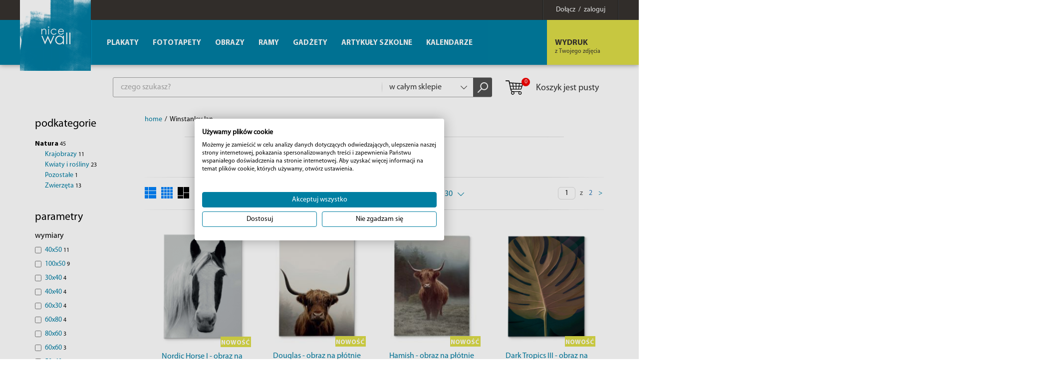

--- FILE ---
content_type: text/html; charset=utf-8
request_url: https://eplakaty.pl/autor/winstanley-ian?&kategorie=398
body_size: 13318
content:
<!DOCTYPE html><html lang="pl-PL"><head> <meta http-equiv="Content-type" content="text/html; charset=utf-8"> <meta name="viewport" content="width=device-width, initial-scale=1.0"> <title>Obrazy Iana Winstanley | eplakaty.pl</title> <meta name="description" content="Kupuj obrazy Iana Winstanley w oficjalnym sklepie online | Duży wybór | Niskie Ceny | Szybka wysyłka w 24h."> <link href="/favicon.ico" type="image/x-icon" rel="icon"> <link rel="canonical" href="/autor/winstanley-ian"/> <script>(function(w,d,s,l,i){w[l]=w[l]||[];w[l].push({'gtm.start':new Date().getTime(),event:'gtm.js'});var f=d.getElementsByTagName(s)[0],j=d.createElement(s),dl=l!='dataLayer'?'&l='+l:'';j.async=true;j.src='https://www.googletagmanager.com/gtm.js?id='+i+dl;f.parentNode.insertBefore(j,f);})(window,document,'script','dataLayer','GTM-5WXL8VB');</script><script> (function(i,s,o,g,r,a,m){i['GoogleAnalyticsObject']=r;i[r]=i[r]||function(){ (i[r].q=i[r].q||[]).push(arguments)},i[r].l=1*new Date();a=s.createElement(o), m=s.getElementsByTagName(o)[0];a.async=1;a.src=g;m.parentNode.insertBefore(a,m) })(window,document,'script','//www.google-analytics.com/analytics.js','ga'); ga('create', 'UA-4799035-3', 'auto'); ga('send', 'pageview'); </script><script>!function(f,b,e,v,n,t,s){if(f.fbq)return;n=f.fbq=function(){n.callMethod?
n.callMethod.apply(n,arguments):n.queue.push(arguments)};if(!f._fbq)f._fbq=n;
n.push=n;n.loaded=!0;n.version='2.0';n.queue=[];t=b.createElement(e);t.async=!0;
t.src=v;s=b.getElementsByTagName(e)[0];s.parentNode.insertBefore(t,s)}(window,
document,'script','https://connect.facebook.net/en_US/fbevents.js');
fbq('init', '186504769131012');
fbq('track', 'PageView');</script><link rel="stylesheet" href="/css/style.css?v=1" type="text/css"></head><body><noscript><img height="1" width="1" alt="FB Pixel" style="display:none" src="https://www.facebook.com/tr?id=186504769131012&ev=PageView&noscript=1"/></noscript><noscript><iframe src="https://www.googletagmanager.com/ns.html?id=GTM-5WXL8VB" height="0" width="0" style="display:none;visibility:hidden"></iframe></noscript><div id="MenuRsp"> <nav></nav></div><div id="Container"> <div id="HeaderFix"> <div id="UserBox"> <div class="wrapper"> <a href="/informacje/logowanie" class="link-box"><span>Dołącz &nbsp;/&nbsp; zaloguj</span></a> </div></div> <header> <div class="wrapper"> <div id="ButtonRsp"></div> <a href="/" class="logo"><img width="142" height="142" src="/img/logo.png" alt="Plakaty, fototapety, kubki i obrazy" title="Plakaty, fototapety, kubki i obrazy" /></a> <div class="btn-1-box bx-btn-1-box"> <span class="mask"></span> <a href="/informacje/wydruk-z-twojego-zdjecia" class="btn-1"><strong>WYDRUK</strong> <span>z Twojego zdjęcia</span></a> </div> <div class="clearer"></div> </div> </header> </div> <div id="MainWrapper"> <div id="TopBox"> <div class="top-box-content"> <div class="search-box"> <form action="/" method="post" id="searching" onsubmit="return szukajProduktow(this)"> <input type="text" name="fraza" id="fraza" placeholder="czego szukasz?" class="ui-autocomplete-input" autocomplete="off" /> <div class="select"> <select data-placeholder="Dział" id="skategoria" name="skategoria" class="chosen-select" tabindex="-1"> <option value="">w całym sklepie</option> <option value="1">Plakaty</option><option value="72">Fototapety</option><option value="76">Obrazy</option><option value="84">Ramy</option><option value="431">Gadżety</option><option value="627">Artykuły szkolne</option><option value="20">Kalendarze</option> </select> </div> <button type="submit"><span></span></button> </form> </div> <div class="basket-box"> <a href="/koszyk" class="btn-basket"> <span class="b-icon"><span>0</span></span>Koszyk jest pusty </a></div> </div> </div> <div class="main-wrapper"> <div id="Sidebar"> <div class="title-1"> <h2></h2> </div> <h3>podkategorie</h3><nav class="menu-2"><ul><li class="current"><a href="/autor/winstanley-ian?&amp;kategorie=398">Natura <span>45</span></a><ul><li><a href="/autor/winstanley-ian?&amp;kategorie=422">Krajobrazy <span>11</span></a></li><li><a href="/autor/winstanley-ian?&amp;kategorie=423">Kwiaty i rośliny <span>23</span></a></li><li><a href="/autor/winstanley-ian?&amp;kategorie=425">Pozostałe <span>1</span></a></li><li><a href="/autor/winstanley-ian?&amp;kategorie=424">Zwierzęta <span>13</span></a></li></ul></li></ul></nav><div class="filtry"><div class="kategorie" style="display: none"><input type="checkbox" name="kategorie[]" id="kategoria_398" value="398" class="atr" checked="checked"></div><div class="atr-naglowek">parametry</div><div class="atr-naglowek-2">wymiary</div><nav class="menu-2"><ul class="wymiary"><li><div class="checkbox-box"><input type="checkbox" name="wymiary[]" id="wymiary_40x50" value="40x50" class="atr" /></div><label for="wymiary_40x50">40x50 <span>11</span></label></li><li><div class="checkbox-box"><input type="checkbox" name="wymiary[]" id="wymiary_100x50" value="100x50" class="atr" /></div><label for="wymiary_100x50">100x50 <span>9</span></label></li><li><div class="checkbox-box"><input type="checkbox" name="wymiary[]" id="wymiary_30x40" value="30x40" class="atr" /></div><label for="wymiary_30x40">30x40 <span>4</span></label></li><li><div class="checkbox-box"><input type="checkbox" name="wymiary[]" id="wymiary_40x40" value="40x40" class="atr" /></div><label for="wymiary_40x40">40x40 <span>4</span></label></li><li><div class="checkbox-box"><input type="checkbox" name="wymiary[]" id="wymiary_60x30" value="60x30" class="atr" /></div><label for="wymiary_60x30">60x30 <span>4</span></label></li><li><div class="checkbox-box"><input type="checkbox" name="wymiary[]" id="wymiary_60x80" value="60x80" class="atr" /></div><label for="wymiary_60x80">60x80 <span>4</span></label></li><li><div class="checkbox-box"><input type="checkbox" name="wymiary[]" id="wymiary_80x60" value="80x60" class="atr" /></div><label for="wymiary_80x60">80x60 <span>3</span></label></li><li><div class="checkbox-box"><input type="checkbox" name="wymiary[]" id="wymiary_60x60" value="60x60" class="atr" /></div><label for="wymiary_60x60">60x60 <span>3</span></label></li><li><div class="checkbox-box"><input type="checkbox" name="wymiary[]" id="wymiary_50x40" value="50x40" class="atr" /></div><label for="wymiary_50x40">50x40 <span>2</span></label></li><li><div class="checkbox-box"><input type="checkbox" name="wymiary[]" id="wymiary_40x30" value="40x30" class="atr" /></div><label for="wymiary_40x30">40x30 <span>1</span></label></li></ul></nav><div class="atr-naglowek-2">producent</div><nav class="menu-2"><ul class="marki"><li><div class="checkbox-box"><input type="checkbox" name="marki[]" id="marka_20" value="20" class="atr" /></div><label for="marka_20">Art Group <span>45</span></label></li></ul></nav><div class="atr-naglowek-2">status</div><nav class="menu-2"><ul class="statusy"><li><div class="checkbox-box"><input type="checkbox" name="statusy[]" id="status_1" value="1" class="atr" /></div><label for="status_1">24 godziny <span>45</span></label></li></ul></nav><div class="atr-naglowek-2">oferty</div><nav class="menu-2"><ul class="oferty"><li><div class="checkbox-box"><input type="checkbox" name="oferty[]" id="oferta_nowosc" value="nowosc" class="atr" /></div><label for="oferta_nowosc">Nowość <span>5</span></label></li></ul></nav><div class="atr-naglowek-2">cena</div> <div class="input-box-1"> <input type="text" placeholder="od" name="cena_od" id="cena_od" class="cena_od atr" value="" /> <span>-</span> <input type="text" placeholder="do" name="cena_do" id="cena_do" class="cena_do atr" value="" /> </div></div> </div> <div id="Main"> <div class="breadcrumb-box"> <ul itemscope itemtype="http://schema.org/BreadcrumbList"> <li><li><a href="/">home</a></li><li>/</li><li>Winstanley Ian</li> </ul> </div> <div class="content-box-3"> <div class="title"> </div> <div class="title bx-title-1"> <h1>Obrazy Iana Winstanley</h1> </div> </div> <div class="bx-filtration"> <div class="bx-filtration-bg"> <div class="bx-icons"> <a href="javascript:void(0)" class="view-1" onclick="ustawListeProduktow(1)"></a> <a href="javascript:void(0)" class="view-2" onclick="ustawListeProduktow(2)"></a> <a href="javascript:void(0)" class="view-3 current" onclick="ustawListeProduktow(3)"></a> </div> <div class="search-details search-details-1-1 search-details-1-1 current-1"> <div class="search-details-btn">data dodania: <span>najnowszy</span></div> <div class="search-details-list" style="display: none;"> <ul class="format-list type_checkbox poleAtrybut" id="f_28"><li><div class="s-left">cena:</div><div class="s-right"><a href="/autor/winstanley-ian/c/30/?&kategorie=398">od najniższej</a><a href="/autor/winstanley-ian/cd/30/?&kategorie=398">od najwyższej</a></div></li><li><div class="s-left">nazwa:</div><div class="s-right"><a href="/autor/winstanley-ian/n/30/?&kategorie=398">od A-Z</a><a href="/autor/winstanley-ian/nd/30/?&kategorie=398">od Z-A</a></div></li><li><div class="s-left">data dodania:</div><div class="s-right"><a href="/autor/winstanley-ian/d/30/?&kategorie=398">najnowszy</a><a href="/autor/winstanley-ian/dd/30/?&kategorie=398">najstarszy</a></div></li><li><div class="s-left">wymiary:</div><div class="s-right"><a href="/autor/winstanley-ian/w/30/?&kategorie=398">od najmniejszych</a><a href="/autor/winstanley-ian/wd/30/?&kategorie=398">od najwyższych</a></div></li> </ul> </div> </div> <div class="bx-select-box"> <label>pokaż:</label> <div class="bx-select"> <select data-placeholder="popularność" class="chosen-select" tabindex="1" onchange="window.location=this.value"><option value="/autor/winstanley-ian/d/30/?&kategorie=398" selected="selected">30</option><option value="/autor/winstanley-ian/d/50/?&kategorie=398">50</option><option value="/autor/winstanley-ian/d/100/?&kategorie=398">100</option> </select> </div> </div> <div class="pagination"> <input type="text" class="inputIdzDoStrony" value="1" onchange="idzDoStrony(this.value);"><script>function idzDoStrony(strona)	{	var numerStrony = parseInt( strona );	if( numerStrony > 0 && numerStrony <= 2)	document.location = "/autor/winstanley-ian/d/30/" + numerStrony + "?&kategorie=398";	}</script> <span>z</span> <span><a href="/autor/winstanley-ian/d/30/2?&kategorie=398">2</a></span> <a href="/autor/winstanley-ian/d/30/2?&kategorie=398" class="next">></a></div></div></div><ul class="product-list product-list-1"><li itemscope itemtype="http://schema.org/Product"> <div class="box-hover"> <figure><a href="/produkt/nordic-horse-i-obraz-na-plotnie-wdc100836" title="Nordic Horse I - obraz na płótnie"><img src="/img/towary/4/2025_10/wdc100836-1-jpg.png" data-original="/img/towary/4/2025_10/wdc100836-1-jpg.png" alt="Nordic Horse I - obraz na płótnie" title="Nordic Horse I - obraz na płótnie" itemprop="image" class="lazy"><span class="new ic-new"><span>nowość</span></span></a></figure> <h3><a href="/produkt/nordic-horse-i-obraz-na-plotnie-wdc100836" itemprop="name">Nordic Horse I - obraz na płótnie</a></h3> <div class="size">60x80 cm</div> <div itemprop="offers" itemscope itemtype="http://schema.org/Offer"> <a href="javascript:void(0)" onclick="towarDoKoszyka('pl', '47881', 1);fbq('track', 'AddToCart', { content_ids: ['47881'], content_type: 'product', product_catalog_id: '1235193933277415'})" class="btn-4"><span></span> <span>206,90&nbsp;zł</span> </a><span itemprop="price" content="206.90"></span><span itemprop="priceCurrency" content="PLN"></span> </div> </div> </li><li itemscope itemtype="http://schema.org/Product"> <div class="box-hover"> <figure><a href="/produkt/douglas-obraz-na-plotnie-wdc100835" title="Douglas - obraz na płótnie"><img src="/img/towary/4/2025_10/wdc100835-1-jpg.jpg" data-original="/img/towary/4/2025_10/wdc100835-1-jpg.jpg" alt="Douglas - obraz na płótnie" title="Douglas - obraz na płótnie" itemprop="image" class="lazy"><span class="new ic-new"><span>nowość</span></span></a></figure> <h3><a href="/produkt/douglas-obraz-na-plotnie-wdc100835" itemprop="name">Douglas - obraz na płótnie</a></h3> <div class="size">60x80 cm</div> <div itemprop="offers" itemscope itemtype="http://schema.org/Offer"> <a href="javascript:void(0)" onclick="towarDoKoszyka('pl', '47880', 1);fbq('track', 'AddToCart', { content_ids: ['47880'], content_type: 'product', product_catalog_id: '1235193933277415'})" class="btn-4"><span></span> <span>206,90&nbsp;zł</span> </a><span itemprop="price" content="206.90"></span><span itemprop="priceCurrency" content="PLN"></span> </div> </div> </li><li itemscope itemtype="http://schema.org/Product"> <div class="box-hover"> <figure><a href="/produkt/hamish-obraz-na-plotnie-wdc100834" title="Hamish - obraz na płótnie"><img src="/img/towary/4/2025_10/wdc100834-1-jpg.jpg" data-original="/img/towary/4/2025_10/wdc100834-1-jpg.jpg" alt="Hamish - obraz na płótnie" title="Hamish - obraz na płótnie" itemprop="image" class="lazy"><span class="new ic-new"><span>nowość</span></span></a></figure> <h3><a href="/produkt/hamish-obraz-na-plotnie-wdc100834" itemprop="name">Hamish - obraz na płótnie</a></h3> <div class="size">60x80 cm</div> <div itemprop="offers" itemscope itemtype="http://schema.org/Offer"> <a href="javascript:void(0)" onclick="towarDoKoszyka('pl', '47879', 1);fbq('track', 'AddToCart', { content_ids: ['47879'], content_type: 'product', product_catalog_id: '1235193933277415'})" class="btn-4"><span></span> <span>206,90&nbsp;zł</span> </a><span itemprop="price" content="206.90"></span><span itemprop="priceCurrency" content="PLN"></span> </div> </div> </li><li itemscope itemtype="http://schema.org/Product"> <div class="box-hover"> <figure><a href="/produkt/dark-tropics-iii-obraz-na-plotnie-wdc12264" title="Dark Tropics III - obraz na płótnie"><img src="/img/towary/4/2025_10/wdc12264-1-jpg.png" data-original="/img/towary/4/2025_10/wdc12264-1-jpg.png" alt="Dark Tropics III - obraz na płótnie" title="Dark Tropics III - obraz na płótnie" itemprop="image" class="lazy"><span class="new ic-new"><span>nowość</span></span></a></figure> <h3><a href="/produkt/dark-tropics-iii-obraz-na-plotnie-wdc12264" itemprop="name">Dark Tropics III - obraz na płótnie</a></h3> <div class="size">30x40 cm</div> <div itemprop="offers" itemscope itemtype="http://schema.org/Offer"> <a href="javascript:void(0)" onclick="towarDoKoszyka('pl', '47841', 1);fbq('track', 'AddToCart', { content_ids: ['47841'], content_type: 'product', product_catalog_id: '1235193933277415'})" class="btn-4"><span></span> <span>71,80&nbsp;zł</span> </a><span itemprop="price" content="71.80"></span><span itemprop="priceCurrency" content="PLN"></span> </div> </div> </li><li itemscope itemtype="http://schema.org/Product"> <div class="box-hover"> <figure><a href="/produkt/dark-tropics-ii-obraz-na-plotnie-wdc12263" title="Dark Tropics II - obraz na płótnie"><img src="/img/towary/4/2025_10/wdc12263-1-jpg.png" data-original="/img/towary/4/2025_10/wdc12263-1-jpg.png" alt="Dark Tropics II - obraz na płótnie" title="Dark Tropics II - obraz na płótnie" itemprop="image" class="lazy"><span class="new ic-new"><span>nowość</span></span></a></figure> <h3><a href="/produkt/dark-tropics-ii-obraz-na-plotnie-wdc12263" itemprop="name">Dark Tropics II - obraz na płótnie</a></h3> <div class="size">30x40 cm</div> <div itemprop="offers" itemscope itemtype="http://schema.org/Offer"> <a href="javascript:void(0)" onclick="towarDoKoszyka('pl', '47840', 1);fbq('track', 'AddToCart', { content_ids: ['47840'], content_type: 'product', product_catalog_id: '1235193933277415'})" class="btn-4"><span></span> <span>71,80&nbsp;zł</span> </a><span itemprop="price" content="71.80"></span><span itemprop="priceCurrency" content="PLN"></span> </div> </div> </li><li itemscope itemtype="http://schema.org/Product"> <div class="box-hover"> <figure><a href="/produkt/nordic-horse-ii-obraz-na-plotnie-wdc100837" title="Nordic Horse II - obraz na płótnie"><img src="/img/towary/4/2025_07/wdc100837-1-jpg.jpg" data-original="/img/towary/4/2025_07/wdc100837-1-jpg.jpg" alt="Nordic Horse II - obraz na płótnie" title="Nordic Horse II - obraz na płótnie" itemprop="image" class="lazy"></a></figure> <h3><a href="/produkt/nordic-horse-ii-obraz-na-plotnie-wdc100837" itemprop="name">Nordic Horse II - obraz na płótnie</a></h3> <div class="size">60x80 cm</div> <div itemprop="offers" itemscope itemtype="http://schema.org/Offer"> <a href="javascript:void(0)" onclick="towarDoKoszyka('pl', '47257', 1);fbq('track', 'AddToCart', { content_ids: ['47257'], content_type: 'product', product_catalog_id: '1235193933277415'})" class="btn-4"><span></span> <span>206,90&nbsp;zł</span> </a><span itemprop="price" content="206.90"></span><span itemprop="priceCurrency" content="PLN"></span> </div> </div> </li><li itemscope itemtype="http://schema.org/Product"> <div class="box-hover"> <figure><a href="/produkt/nordic-horse-ii-obraz-na-plotnie" title="Nordic Horse II - obraz na płótnie"><img src="/img/towary/4/2025_07/wdc13088-1-jpg.jpg" data-original="/img/towary/4/2025_07/wdc13088-1-jpg.jpg" alt="Nordic Horse II - obraz na płótnie" title="Nordic Horse II - obraz na płótnie" itemprop="image" class="lazy"></a></figure> <h3><a href="/produkt/nordic-horse-ii-obraz-na-plotnie" itemprop="name">Nordic Horse II - obraz na płótnie</a></h3> <div class="size">40x50 cm</div> <div itemprop="offers" itemscope itemtype="http://schema.org/Offer"> <a href="javascript:void(0)" onclick="towarDoKoszyka('pl', '47151', 1);fbq('track', 'AddToCart', { content_ids: ['47151'], content_type: 'product', product_catalog_id: '1235193933277415'})" class="btn-4"><span></span> <span>93,90&nbsp;zł</span> </a><span itemprop="price" content="93.90"></span><span itemprop="priceCurrency" content="PLN"></span> </div> </div> </li><li itemscope itemtype="http://schema.org/Product"> <div class="box-hover"> <figure><a href="/produkt/nordic-horse-i-obraz-na-plotnie" title="Nordic Horse I - obraz na płótnie"><img src="/img/towary/4/2025_07/wdc13087-1-jpg.jpg" data-original="/img/towary/4/2025_07/wdc13087-1-jpg.jpg" alt="Nordic Horse I - obraz na płótnie" title="Nordic Horse I - obraz na płótnie" itemprop="image" class="lazy"></a></figure> <h3><a href="/produkt/nordic-horse-i-obraz-na-plotnie" itemprop="name">Nordic Horse I - obraz na płótnie</a></h3> <div class="size">40x50 cm</div> <div itemprop="offers" itemscope itemtype="http://schema.org/Offer"> <a href="javascript:void(0)" onclick="towarDoKoszyka('pl', '47150', 1);fbq('track', 'AddToCart', { content_ids: ['47150'], content_type: 'product', product_catalog_id: '1235193933277415'})" class="btn-4"><span></span> <span>93,90&nbsp;zł</span> </a><span itemprop="price" content="93.90"></span><span itemprop="priceCurrency" content="PLN"></span> </div> </div> </li><li itemscope itemtype="http://schema.org/Product"> <div class="box-hover"> <figure><a href="/produkt/douglas-obraz-na-plotnie" title="Douglas - obraz na płótnie"><img src="/img/towary/4/2025_07/wdc13086-1-jpg.jpg" data-original="/img/towary/4/2025_07/wdc13086-1-jpg.jpg" alt="Douglas - obraz na płótnie" title="Douglas - obraz na płótnie" itemprop="image" class="lazy"></a></figure> <h3><a href="/produkt/douglas-obraz-na-plotnie" itemprop="name">Douglas - obraz na płótnie</a></h3> <div class="size">40x50 cm</div> <div itemprop="offers" itemscope itemtype="http://schema.org/Offer"> <a href="javascript:void(0)" onclick="towarDoKoszyka('pl', '47149', 1);fbq('track', 'AddToCart', { content_ids: ['47149'], content_type: 'product', product_catalog_id: '1235193933277415'})" class="btn-4"><span></span> <span>93,90&nbsp;zł</span> </a><span itemprop="price" content="93.90"></span><span itemprop="priceCurrency" content="PLN"></span> </div> </div> </li><li itemscope itemtype="http://schema.org/Product"> <div class="box-hover"> <figure><a href="/produkt/hamish-obraz-na-plotnie" title="Hamish - obraz na płótnie"><img src="/img/towary/4/2025_07/wdc13085-1-jpg.jpg" data-original="/img/towary/4/2025_07/wdc13085-1-jpg.jpg" alt="Hamish - obraz na płótnie" title="Hamish - obraz na płótnie" itemprop="image" class="lazy"><span class="new"><span>popularny</span></span></a></figure> <h3><a href="/produkt/hamish-obraz-na-plotnie" itemprop="name">Hamish - obraz na płótnie</a></h3> <div class="size">40x50 cm</div> <div itemprop="offers" itemscope itemtype="http://schema.org/Offer"> <a href="javascript:void(0)" onclick="towarDoKoszyka('pl', '47148', 1);fbq('track', 'AddToCart', { content_ids: ['47148'], content_type: 'product', product_catalog_id: '1235193933277415'})" class="btn-4"><span></span> <span>93,90&nbsp;zł</span> </a><span itemprop="price" content="93.90"></span><span itemprop="priceCurrency" content="PLN"></span> </div> </div> </li><li itemscope itemtype="http://schema.org/Product"> <div class="box-hover"> <figure><a href="/produkt/dark-tropics-iv-obraz-na-plotnie-wdc13015" title="Dark Tropics IV - obraz na płótnie"><img src="/img/towary/4/2025_07/wdc13015-1-jpg.jpg" data-original="/img/towary/4/2025_07/wdc13015-1-jpg.jpg" alt="Dark Tropics IV - obraz na płótnie" title="Dark Tropics IV - obraz na płótnie" itemprop="image" class="lazy"><span class="new"><span>popularny</span></span></a></figure> <h3><a href="/produkt/dark-tropics-iv-obraz-na-plotnie-wdc13015" itemprop="name">Dark Tropics IV - obraz na płótnie</a></h3> <div class="size">40x50 cm</div> <div itemprop="offers" itemscope itemtype="http://schema.org/Offer"> <a href="javascript:void(0)" onclick="towarDoKoszyka('pl', '47120', 1);fbq('track', 'AddToCart', { content_ids: ['47120'], content_type: 'product', product_catalog_id: '1235193933277415'})" class="btn-4"><span></span> <span>93,90&nbsp;zł</span> </a><span itemprop="price" content="93.90"></span><span itemprop="priceCurrency" content="PLN"></span> </div> </div> </li><li itemscope itemtype="http://schema.org/Product"> <div class="box-hover"> <figure><a href="/produkt/dark-tropics-iii-obraz-na-plotnie" title="Dark Tropics III - obraz na płótnie"><img src="/img/towary/4/2025_07/wdc13014-1-jpg.jpg" data-original="/img/towary/4/2025_07/wdc13014-1-jpg.jpg" alt="Dark Tropics III - obraz na płótnie" title="Dark Tropics III - obraz na płótnie" itemprop="image" class="lazy"></a></figure> <h3><a href="/produkt/dark-tropics-iii-obraz-na-plotnie" itemprop="name">Dark Tropics III - obraz na płótnie</a></h3> <div class="size">40x50 cm</div> <div itemprop="offers" itemscope itemtype="http://schema.org/Offer"> <a href="javascript:void(0)" onclick="towarDoKoszyka('pl', '47119', 1);fbq('track', 'AddToCart', { content_ids: ['47119'], content_type: 'product', product_catalog_id: '1235193933277415'})" class="btn-4"><span></span> <span>93,90&nbsp;zł</span> </a><span itemprop="price" content="93.90"></span><span itemprop="priceCurrency" content="PLN"></span> </div> </div> </li><li itemscope itemtype="http://schema.org/Product"> <div class="box-hover"> <figure><a href="/produkt/dark-tropics-ii-obraz-na-plotnie" title="Dark Tropics II - obraz na płótnie"><img src="/img/towary/4/2025_07/wdc13013-1-jpg.jpg" data-original="/img/towary/4/2025_07/wdc13013-1-jpg.jpg" alt="Dark Tropics II - obraz na płótnie" title="Dark Tropics II - obraz na płótnie" itemprop="image" class="lazy"></a></figure> <h3><a href="/produkt/dark-tropics-ii-obraz-na-plotnie" itemprop="name">Dark Tropics II - obraz na płótnie</a></h3> <div class="size">40x50 cm</div> <div itemprop="offers" itemscope itemtype="http://schema.org/Offer"> <a href="javascript:void(0)" onclick="towarDoKoszyka('pl', '47118', 1);fbq('track', 'AddToCart', { content_ids: ['47118'], content_type: 'product', product_catalog_id: '1235193933277415'})" class="btn-4"><span></span> <span>93,90&nbsp;zł</span> </a><span itemprop="price" content="93.90"></span><span itemprop="priceCurrency" content="PLN"></span> </div> </div> </li><li itemscope itemtype="http://schema.org/Product"> <div class="box-hover"> <figure><a href="/produkt/dark-tropics-i-obraz-na-plotnie-wdc13012" title="Dark Tropics I - obraz na płótnie"><img src="/img/towary/4/2025_07/wdc13012-1-jpg.jpg" data-original="/img/towary/4/2025_07/wdc13012-1-jpg.jpg" alt="Dark Tropics I - obraz na płótnie" title="Dark Tropics I - obraz na płótnie" itemprop="image" class="lazy"><span class="new"><span>popularny</span></span></a></figure> <h3><a href="/produkt/dark-tropics-i-obraz-na-plotnie-wdc13012" itemprop="name">Dark Tropics I - obraz na płótnie</a></h3> <div class="size">40x50 cm</div> <div itemprop="offers" itemscope itemtype="http://schema.org/Offer"> <a href="javascript:void(0)" onclick="towarDoKoszyka('pl', '47117', 1);fbq('track', 'AddToCart', { content_ids: ['47117'], content_type: 'product', product_catalog_id: '1235193933277415'})" class="btn-4"><span></span> <span>93,90&nbsp;zł</span> </a><span itemprop="price" content="93.90"></span><span itemprop="priceCurrency" content="PLN"></span> </div> </div> </li><li itemscope itemtype="http://schema.org/Product"> <div class="box-hover"> <figure><a href="/produkt/dark-tropics-iv-obraz-na-plotnie" title="Dark Tropics IV - obraz na płótnie"><img src="/img/towary/4/2025_02/wdc12265-1-jpg.jpg" data-original="/img/towary/4/2025_02/wdc12265-1-jpg.jpg" alt="Dark Tropics IV - obraz na płótnie" title="Dark Tropics IV - obraz na płótnie" itemprop="image" class="lazy"></a></figure> <h3><a href="/produkt/dark-tropics-iv-obraz-na-plotnie" itemprop="name">Dark Tropics IV - obraz na płótnie</a></h3> <div class="size">30x40 cm</div> <div itemprop="offers" itemscope itemtype="http://schema.org/Offer"> <a href="javascript:void(0)" onclick="towarDoKoszyka('pl', '46943', 1);fbq('track', 'AddToCart', { content_ids: ['46943'], content_type: 'product', product_catalog_id: '1235193933277415'})" class="btn-4"><span></span> <span>71,80&nbsp;zł</span> </a><span itemprop="price" content="71.80"></span><span itemprop="priceCurrency" content="PLN"></span> </div> </div> </li><li itemscope itemtype="http://schema.org/Product"> <div class="box-hover"> <figure><a href="/produkt/dark-tropics-i-obraz-na-plotnie" title="Dark Tropics I - obraz na płótnie"><img src="/img/towary/4/2025_02/wdc12262-1-jpg.jpg" data-original="/img/towary/4/2025_02/wdc12262-1-jpg.jpg" alt="Dark Tropics I - obraz na płótnie" title="Dark Tropics I - obraz na płótnie" itemprop="image" class="lazy"></a></figure> <h3><a href="/produkt/dark-tropics-i-obraz-na-plotnie" itemprop="name">Dark Tropics I - obraz na płótnie</a></h3> <div class="size">30x40 cm</div> <div itemprop="offers" itemscope itemtype="http://schema.org/Offer"> <a href="javascript:void(0)" onclick="towarDoKoszyka('pl', '46942', 1);fbq('track', 'AddToCart', { content_ids: ['46942'], content_type: 'product', product_catalog_id: '1235193933277415'})" class="btn-4"><span></span> <span>71,80&nbsp;zł</span> </a><span itemprop="price" content="71.80"></span><span itemprop="priceCurrency" content="PLN"></span> </div> </div> </li><li itemscope itemtype="http://schema.org/Product"> <div class="box-hover"> <figure><a href="/produkt/ullswater-rocks-obraz-na-plotnie" title="Obraz autorstwa Ian Winstanley zatytułowany Ullswater Rocks o wymiarach 100x50 cm"><img src="/img/towary/4/2016_12/ullswater-rocks-obraz-na-plotnie-100x50-cm.jpg" data-original="/img/towary/4/2016_12/ullswater-rocks-obraz-na-plotnie-100x50-cm.jpg" alt="Obraz autorstwa Ian Winstanley zatytułowany Ullswater Rocks o wymiarach 100x50 cm" title="Obraz autorstwa Ian Winstanley zatytułowany Ullswater Rocks o wymiarach 100x50 cm" itemprop="image" class="lazy"></a></figure> <h3><a href="/produkt/ullswater-rocks-obraz-na-plotnie" itemprop="name">Ullswater Rocks - obraz na płótnie</a></h3> <div class="size">100x50 cm</div> <div itemprop="offers" itemscope itemtype="http://schema.org/Offer"> <a href="javascript:void(0)" onclick="towarDoKoszyka('pl', '29018', 1);fbq('track', 'AddToCart', { content_ids: ['29018'], content_type: 'product', product_catalog_id: '1235193933277415'})" class="btn-4"><span></span> <span>195,90&nbsp;zł</span> </a><span itemprop="price" content="195.90"></span><span itemprop="priceCurrency" content="PLN"></span> </div> </div> </li><li itemscope itemtype="http://schema.org/Product"> <div class="box-hover"> <figure><a href="/produkt/blossom-butterflies-obraz-na-plotnie" title="Obraz autorstwa Ian Winsta zatytułowany Blossom & Butterflies o wymiarach 50x40 cm"><img src="/img/towary/4/2016_12/blossom-butterflies-obraz-na-plotnie-50x40-cm.jpg" data-original="/img/towary/4/2016_12/blossom-butterflies-obraz-na-plotnie-50x40-cm.jpg" alt="Obraz autorstwa Ian Winsta zatytułowany Blossom & Butterflies o wymiarach 50x40 cm" title="Obraz autorstwa Ian Winsta zatytułowany Blossom & Butterflies o wymiarach 50x40 cm" itemprop="image" class="lazy"></a></figure> <h3><a href="/produkt/blossom-butterflies-obraz-na-plotnie" itemprop="name">Blossom, Butterflies - obraz na płótnie</a></h3> <div class="size">50x40 cm</div> <div itemprop="offers" itemscope itemtype="http://schema.org/Offer"> <a href="javascript:void(0)" onclick="towarDoKoszyka('pl', '28930', 1);fbq('track', 'AddToCart', { content_ids: ['28930'], content_type: 'product', product_catalog_id: '1235193933277415'})" class="btn-4"><span></span> <span>93,90&nbsp;zł</span> </a><span itemprop="price" content="93.90"></span><span itemprop="priceCurrency" content="PLN"></span> </div> </div> </li><li itemscope itemtype="http://schema.org/Product"> <div class="box-hover"> <figure><a href="/produkt/summer-meadow-obraz-na-plotnie" title="Łąka"><img src="/img/towary/4/2016_10/summer-meadow-obraz-na-plotnie.jpg" data-original="/img/towary/4/2016_10/summer-meadow-obraz-na-plotnie.jpg" alt="Łąka" title="Łąka" itemprop="image" class="lazy"></a></figure> <h3><a href="/produkt/summer-meadow-obraz-na-plotnie" itemprop="name">Summer Meadow - obraz na płótnie</a></h3> <div class="size">100x50 cm</div> <div itemprop="offers" itemscope itemtype="http://schema.org/Offer"> <a href="javascript:void(0)" onclick="towarDoKoszyka('pl', '26609', 1);fbq('track', 'AddToCart', { content_ids: ['26609'], content_type: 'product', product_catalog_id: '1235193933277415'})" class="btn-4"><span></span> <span>195,90&nbsp;zł</span> </a><span itemprop="price" content="195.90"></span><span itemprop="priceCurrency" content="PLN"></span> </div> </div> </li><li itemscope itemtype="http://schema.org/Product"> <div class="box-hover"> <figure><a href="/produkt/stone-hearts-obraz-na-plotnie" title="Obraz na płótnie przedstawia kamyczki w kształcie serduszek"><img src="/img/towary/4/2016_10/32443.jpg" data-original="/img/towary/4/2016_10/32443.jpg" alt="Obraz na płótnie przedstawia kamyczki w kształcie serduszek" title="Obraz na płótnie przedstawia kamyczki w kształcie serduszek" itemprop="image" class="lazy"></a></figure> <h3><a href="/produkt/stone-hearts-obraz-na-plotnie" itemprop="name">Stone Hearts - Obraz na płótnie</a></h3> <div class="size">60x60 cm</div> <div itemprop="offers" itemscope itemtype="http://schema.org/Offer"> <a href="javascript:void(0)" onclick="towarDoKoszyka('pl', '24615', 1);fbq('track', 'AddToCart', { content_ids: ['24615'], content_type: 'product', product_catalog_id: '1235193933277415'})" class="btn-4"><span></span> <span>148,90&nbsp;zł</span> </a><span itemprop="price" content="148.90"></span><span itemprop="priceCurrency" content="PLN"></span> </div> </div> </li><li itemscope itemtype="http://schema.org/Product"> <div class="box-hover"> <figure><a href="/produkt/field-of-daisies-obraz-na-plotnie-wdc45348" title="obraz łąka z białymi kwiatami na płótnie 80x60"><img src="/img/towary/4/2016_10/field-of-daisies-obraz-na-plotnie.jpg" data-original="/img/towary/4/2016_10/field-of-daisies-obraz-na-plotnie.jpg" alt="obraz łąka z białymi kwiatami na płótnie 80x60" title="obraz łąka z białymi kwiatami na płótnie 80x60" itemprop="image" class="lazy"></a></figure> <h3><a href="/produkt/field-of-daisies-obraz-na-plotnie-wdc45348" itemprop="name">Field of Daisies - obraz na płótnie</a></h3> <div class="size">80x60 cm</div> <div itemprop="offers" itemscope itemtype="http://schema.org/Offer"> <a href="javascript:void(0)" onclick="towarDoKoszyka('pl', '23969', 1);fbq('track', 'AddToCart', { content_ids: ['23969'], content_type: 'product', product_catalog_id: '1235193933277415'})" class="btn-4"><span></span> <span>206,90&nbsp;zł</span> </a><span itemprop="price" content="206.90"></span><span itemprop="priceCurrency" content="PLN"></span> </div> </div> </li><li itemscope itemtype="http://schema.org/Product"> <div class="box-hover"> <figure><a href="/produkt/rannoch-moor-obraz-na-plotnie" title="Duży obraz 100x50 przedstawia pasmo górskie Rannoch Moor położone w Szkocji"><img src="/img/towary/4/2016_10/28671.jpg" data-original="/img/towary/4/2016_10/28671.jpg" alt="Duży obraz 100x50 przedstawia pasmo górskie Rannoch Moor położone w Szkocji" title="Duży obraz 100x50 przedstawia pasmo górskie Rannoch Moor położone w Szkocji" itemprop="image" class="lazy"></a></figure> <h3><a href="/produkt/rannoch-moor-obraz-na-plotnie" itemprop="name">Rannoch Moor - obraz na płótnie</a></h3> <div class="size">100x50 cm</div> <div itemprop="offers" itemscope itemtype="http://schema.org/Offer"> <a href="javascript:void(0)" onclick="towarDoKoszyka('pl', '23339', 1);fbq('track', 'AddToCart', { content_ids: ['23339'], content_type: 'product', product_catalog_id: '1235193933277415'})" class="btn-4"><span></span> <span>195,90&nbsp;zł</span> </a><span itemprop="price" content="195.90"></span><span itemprop="priceCurrency" content="PLN"></span> </div> </div> </li><li itemscope itemtype="http://schema.org/Product"> <div class="box-hover"> <figure><a href="/produkt/butterfly-heart-obraz-na-plotnie" title="Duża dekoracja ścienna ukazująca kompozycję motyli ułożonych w serce"><img src="/img/towary/4/2016_10/28668.jpg" data-original="/img/towary/4/2016_10/28668.jpg" alt="Duża dekoracja ścienna ukazująca kompozycję motyli ułożonych w serce" title="Duża dekoracja ścienna ukazująca kompozycję motyli ułożonych w serce" itemprop="image" class="lazy"></a></figure> <h3><a href="/produkt/butterfly-heart-obraz-na-plotnie" itemprop="name">Butterfly Heart - Obraz na płótnie</a></h3> <div class="size">100x50 cm</div> <div itemprop="offers" itemscope itemtype="http://schema.org/Offer"> <a href="javascript:void(0)" onclick="towarDoKoszyka('pl', '23338', 1);fbq('track', 'AddToCart', { content_ids: ['23338'], content_type: 'product', product_catalog_id: '1235193933277415'})" class="btn-4"><span></span> <span>195,90&nbsp;zł</span> </a><span itemprop="price" content="195.90"></span><span itemprop="priceCurrency" content="PLN"></span> </div> </div> </li><li itemscope itemtype="http://schema.org/Product"> <div class="box-hover"> <figure><a href="/produkt/tree-of-butterflies-obraz-na-plotnie" title="Perspektywa obrazu na płótnie przedstawiającego motyle"><img src="/img/towary/4/2016_10/26799.jpg" data-original="/img/towary/4/2016_10/26799.jpg" alt="Perspektywa obrazu na płótnie przedstawiającego motyle" title="Perspektywa obrazu na płótnie przedstawiającego motyle" itemprop="image" class="lazy"></a></figure> <h3><a href="/produkt/tree-of-butterflies-obraz-na-plotnie" itemprop="name">Tree Of Butterflies - obraz na płótnie</a></h3> <div class="size">40x40 cm</div> <div itemprop="offers" itemscope itemtype="http://schema.org/Offer"> <a href="javascript:void(0)" onclick="towarDoKoszyka('pl', '22585', 1);fbq('track', 'AddToCart', { content_ids: ['22585'], content_type: 'product', product_catalog_id: '1235193933277415'})" class="btn-4"><span></span> <span>81,90&nbsp;zł</span> </a><span itemprop="price" content="81.90"></span><span itemprop="priceCurrency" content="PLN"></span> </div> </div> </li><li itemscope itemtype="http://schema.org/Product"> <div class="box-hover"> <figure><a href="/produkt/array-of-butterflies-obraz-na-plotnie" title="Perspektywa obrazu na płótnie przedstawiającego kolorowe motyle"><img src="/img/towary/4/2016_10/array-of-butterflies-obraz-na-plotnie.jpg" data-original="/img/towary/4/2016_10/array-of-butterflies-obraz-na-plotnie.jpg" alt="Perspektywa obrazu na płótnie przedstawiającego kolorowe motyle" title="Perspektywa obrazu na płótnie przedstawiającego kolorowe motyle" itemprop="image" class="lazy"></a></figure> <h3><a href="/produkt/array-of-butterflies-obraz-na-plotnie" itemprop="name">Array Of Butterflies - obraz na płótnie</a></h3> <div class="size">40x40 cm</div> <div itemprop="offers" itemscope itemtype="http://schema.org/Offer"> <a href="javascript:void(0)" onclick="towarDoKoszyka('pl', '22584', 1);fbq('track', 'AddToCart', { content_ids: ['22584'], content_type: 'product', product_catalog_id: '1235193933277415'})" class="btn-4"><span></span> <span>81,90&nbsp;zł</span> </a><span itemprop="price" content="81.90"></span><span itemprop="priceCurrency" content="PLN"></span> </div> </div> </li><li itemscope itemtype="http://schema.org/Product"> <div class="box-hover"> <figure><a href="/produkt/butterfly-harmony-obraz-na-plotnie" title="Perspektywa obrazu na płótnie przedstawiającego artystycznie ułożone motyle i gałązki"><img src="/img/towary/4/2016_10/26793.jpg" data-original="/img/towary/4/2016_10/26793.jpg" alt="Perspektywa obrazu na płótnie przedstawiającego artystycznie ułożone motyle i gałązki" title="Perspektywa obrazu na płótnie przedstawiającego artystycznie ułożone motyle i gałązki" itemprop="image" class="lazy"></a></figure> <h3><a href="/produkt/butterfly-harmony-obraz-na-plotnie" itemprop="name">Butterfly Harmony - obraz na płótnie</a></h3> <div class="size">40x40 cm</div> <div itemprop="offers" itemscope itemtype="http://schema.org/Offer"> <a href="javascript:void(0)" onclick="towarDoKoszyka('pl', '22583', 1);fbq('track', 'AddToCart', { content_ids: ['22583'], content_type: 'product', product_catalog_id: '1235193933277415'})" class="btn-4"><span></span> <span>81,90&nbsp;zł</span> </a><span itemprop="price" content="81.90"></span><span itemprop="priceCurrency" content="PLN"></span> </div> </div> </li><li itemscope itemtype="http://schema.org/Product"> <div class="box-hover"> <figure><a href="/produkt/white-still-life-iii-obraz-na-plotnie" title="White Still Life III - obraz na płótnie"><img src="/img/towary/4/2016_10/17222.jpg" data-original="/img/towary/4/2016_10/17222.jpg" alt="White Still Life III - obraz na płótnie" title="White Still Life III - obraz na płótnie" itemprop="image" class="lazy"></a></figure> <h3><a href="/produkt/white-still-life-iii-obraz-na-plotnie" itemprop="name">White Still Life III - obraz na płótnie</a></h3> <div class="size">40x50 cm</div> <div itemprop="offers" itemscope itemtype="http://schema.org/Offer"> <a href="javascript:void(0)" onclick="towarDoKoszyka('pl', '19267', 1);fbq('track', 'AddToCart', { content_ids: ['19267'], content_type: 'product', product_catalog_id: '1235193933277415'})" class="btn-4"><span></span> <span>93,90&nbsp;zł</span> </a><span itemprop="price" content="93.90"></span><span itemprop="priceCurrency" content="PLN"></span> </div> </div> </li><li itemscope itemtype="http://schema.org/Product"> <div class="box-hover"> <figure><a href="/produkt/white-still-life-ii-obraz-na-plotnie" title="White Still Life II - obraz na płótnie"><img src="/img/towary/4/2016_10/17219.jpg" data-original="/img/towary/4/2016_10/17219.jpg" alt="White Still Life II - obraz na płótnie" title="White Still Life II - obraz na płótnie" itemprop="image" class="lazy"></a></figure> <h3><a href="/produkt/white-still-life-ii-obraz-na-plotnie" itemprop="name">White Still Life II - obraz na płótnie</a></h3> <div class="size">40x50 cm</div> <div itemprop="offers" itemscope itemtype="http://schema.org/Offer"> <a href="javascript:void(0)" onclick="towarDoKoszyka('pl', '19266', 1);fbq('track', 'AddToCart', { content_ids: ['19266'], content_type: 'product', product_catalog_id: '1235193933277415'})" class="btn-4"><span></span> <span>93,90&nbsp;zł</span> </a><span itemprop="price" content="93.90"></span><span itemprop="priceCurrency" content="PLN"></span> </div> </div> </li><li itemscope itemtype="http://schema.org/Product"> <div class="box-hover"> <figure><a href="/produkt/white-still-life-i-obraz-na-plotnie" title="White Still Life I - obraz na płótnie"><img src="/img/towary/4/2016_10/17218-1.jpg" data-original="/img/towary/4/2016_10/17218-1.jpg" alt="White Still Life I - obraz na płótnie" title="White Still Life I - obraz na płótnie" itemprop="image" class="lazy"></a></figure> <h3><a href="/produkt/white-still-life-i-obraz-na-plotnie" itemprop="name">White Still Life I - obraz na płótnie</a></h3> <div class="size">40x50 cm</div> <div itemprop="offers" itemscope itemtype="http://schema.org/Offer"> <a href="javascript:void(0)" onclick="towarDoKoszyka('pl', '19265', 1);fbq('track', 'AddToCart', { content_ids: ['19265'], content_type: 'product', product_catalog_id: '1235193933277415'})" class="btn-4"><span></span> <span>93,90&nbsp;zł</span> </a><span itemprop="price" content="93.90"></span><span itemprop="priceCurrency" content="PLN"></span> </div> </div> </li><li itemscope itemtype="http://schema.org/Product"> <div class="box-hover"> <figure><a href="/produkt/field-of-daisies-obraz-na-plotnie" title="Field of Daisies - obraz na płótnie"><img src="/img/towary/4/2016_10/field-of-daisies-obraz-na-plotnie-40x50-cm.jpg" data-original="/img/towary/4/2016_10/field-of-daisies-obraz-na-plotnie-40x50-cm.jpg" alt="Field of Daisies - obraz na płótnie" title="Field of Daisies - obraz na płótnie" itemprop="image" class="lazy"></a></figure> <h3><a href="/produkt/field-of-daisies-obraz-na-plotnie" itemprop="name">Field of Daisies - obraz na płótnie</a></h3> <div class="size">50x40 cm</div> <div itemprop="offers" itemscope itemtype="http://schema.org/Offer"> <a href="javascript:void(0)" onclick="towarDoKoszyka('pl', '19229', 1);fbq('track', 'AddToCart', { content_ids: ['19229'], content_type: 'product', product_catalog_id: '1235193933277415'})" class="btn-4"><span></span> <span>93,90&nbsp;zł</span> </a><span itemprop="price" content="93.90"></span><span itemprop="priceCurrency" content="PLN"></span> </div> </div> </li></ul><div class="bx-filtration bx-filtration-bottom"><div class="bx-filtration-bg"> <div class="pagination"> <input type="text" class="inputIdzDoStrony" value="1" onchange="idzDoStrony(this.value);"><script>function idzDoStrony(strona)	{	var numerStrony = parseInt( strona );	if( numerStrony > 0 && numerStrony <= 2)	document.location = "/autor/winstanley-ian/d/30/" + numerStrony + "?&kategorie=398";	}</script> <span>z</span> <span><a href="/autor/winstanley-ian/d/30/2?&kategorie=398">2</a></span> <a href="/autor/winstanley-ian/d/30/2?&kategorie=398" class="next">></a></div></div></div> </div> </div> <div class="content-box-3 bx-content-box-3"> <div class="title bx-title-2"> <h2>Kilka słów o Autorze</h2> </div> <p style="text-align: center;"><strong>Ian Winstanley</strong> należał do rodziny inżynierów i muzyków, sam ostatecznie odnalazł się w dziedzinie fotografii. Rozpoczął pracę w jednym z najlepszych studiów fotograficznych w Birmingham gdzie był zaangażowany w dziedziny reklamy i projektowania. Później pracował nad projektami plastycznymi dla londyńskiej agencji artystycznej Private View. Piętnaście lat temu postanowił założyć własne studio, po czym stworzył ekscytujące portfolio samochodów, wspaniałych kwiatów i martwej natury oraz spokojnych krajobrazów. Jego zamiarem jest produkcja zdjęć, które zachowują delikatną równowagę między naturalnym a wyrafinowanym. Ian ma własną przestrzeń studyjną i jest obecnie jednym z czołowych fotografów w Anglii.</p> </div> <div class="pay-box"><img src="/img/logos.png" alt="PayU" title="PayU" /></div> <div class="clearer"></div> </div> <footer> <div class="wrapper"> <div class="footer-columns"> <div class="column"><div class="footer-title">Firma</div><nav><ul><li><a href="/informacje/o-firmie" title="O firmie">O firmie</a></li><li><a href="/informacje/mapa-serwisu" title="Mapa serwisu">Mapa serwisu</a></li><li><a href="/informacje/opinie-o-nas" title="Opinie o nas">Opinie o nas</a></li></ul></nav></div><div class="column"><div class="footer-title">Zamówienia</div><nav><ul><li><a href="/informacje/dostawy" title="Dostawy">Dostawy</a></li><li><a href="/informacje/platnosci" title="Płatności">Płatności</a></li><li><a href="/informacje/reklamacje-i-zwroty" title="Reklamacje i zwroty">Reklamacje i zwroty</a></li><li><a href="/informacje/regulamin" title="Regulamin">Regulamin</a></li></ul></nav></div><div class="column"><div class="footer-title">Aktualności</div><nav><ul><li><a href="/informacje/blog" title="Blog">Blog</a></li></ul></nav></div><div class="column"><div class="footer-title">Współpraca</div><nav><ul><li><a href="/informacje/b2b" title="B2B">B2B</a></li><li><a href="/informacje/dropshipping" title="Dropshipping">Dropshipping</a></li><li><a href="/informacje/marki" title="Marki">Marki</a></li></ul></nav></div> <div class="column"> <div class="footer-title"><a href="/informacje/kontakt">Kontakt</a></div> <div class="txt" itemscope itemtype="http://schema.org/Organization"> <p class="ic-1"><a href="mailto:sklep@eplakaty.pl" itemprop="email">sklep@eplakaty.pl</a></p> <p class="ic-2"><strong><span itemprop="telephone">+48 (14) 676 03 65</span></strong></p> <p class="ic-3">Infolinia od poniedziałku do piątku<br />w godzinach od 8:00 do 16:00</p> <p class="ic-4" itemprop="address" itemscope itemtype="http://schema.org/PostalAddress"><span itemprop="name">Flash Łukasz Mędrek</span><br /> <span itemprop="streetAddress">Słoneczna 94</span>, <span itemprop="postalCode">39-200</span> <span itemprop="addressLocality">Dębica</span><br /> <span itemprop="addressRegion">woj. podkarpackie</span> </p>NIP <span itemprop="vatID">8722091884</span> </div> </div> </div> <div class="copyright">Copyright by Galeria FLASH. Projekt graficzny i wykonanie: <a href="http://www.bull-design.pl/" target="_blank" rel="nofollow">Agencja Interaktywna Bull Design</a></div> </div> </footer> <div id="BottomBox"> <div class="wrapper"> <div class="social-box"> <p>Obserwuj nas</p> <a href="https://pl.pinterest.com/eplakaty/" title="Pinterest" target="_blank" class="p" rel="nofollow"></a> <a href="https://twitter.com/NiceWallPL" title="Twitter" target="_blank" class="twitter" rel="nofollow"></a> <a href="https://plus.google.com/+eplakaty" title="Google+" target="_blank" class="gplus" rel="nofollow"></a> <a href="https://www.facebook.com/eplakatypl/" title="Facebook" target="_blank" class="fb" rel="nofollow"></a> <a href="https://www.instagram.com/nice.wall/" title="Instagram" target="_blank" class="instagram" rel="nofollow"></a> </div> <div class="newsletter-box"> <div class="newsletter-box-text">Otrzymuj najnowsze oferty i&nbsp;rabaty w naszym newsletterze!<br><span class="newsletter-box-zgoda">Wyrażam zgodę na przetwarzanie moich danych osobowych w celach marketingowych w zgodzie i według zasad określonych w Polityce prywatności przez: Flash Łukasz Mędrek z siedzibą w Dębicy. Wiem, że w każdej chwili mogę odwołać zgodę.</span></div> <div class="f-newsletter"> <form action="javascript:void(0)" id="newsletterForm" method="post" onsubmit="return Newsletter('pl');return false;"> <input type="hidden" name="akcja" id="akcja" value="add"> <input type="text" name="newsletter_email" id="newsletter_email" placeholder="Twój adres email" /> <span id="newsletter_info"></span> <button type="submit" class="btn-2">ZAMAWIAM</button> </form> </div> </div> </div> </div></div><nav id="MainMenu" class="bx-main-menu"> <ul><li><a href="/katalog/plakaty-glowna" title="Plakaty">Plakaty</a><ul><li><a href="/katalog/anime" title="Anime">Anime</a></li><li><a href="/katalog/plakaty-architektura" title="Architektura">Architektura</a><ul><li><a href="/katalog/plakaty-architektura-architektura-przemyslowa" title="Architektura przemysłowa">Architektura przemysłowa</a></li><li><a href="/katalog/plakaty-architektura-architektura-religijna" title="Architektura religijna">Architektura religijna</a></li><li><a href="/katalog/plakaty-architektura-budynki-i-budowle" title="Budynki i budowle">Budynki i budowle</a></li><li><a href="/katalog/plakaty-architektura-czarno-biale-plakaty" title="Czarno-białe plakaty">Czarno-białe plakaty</a></li><li><a href="/katalog/plakaty-architektura-drogi-i-mosty" title="Drogi i mosty">Drogi i mosty</a></li><li><a href="/katalog/plakaty-architektura-panorama-miasta" title="Panorama miasta">Panorama miasta</a></li><li><a href="/katalog/plakaty-architektura-rzezby-i-pomniki" title="Rzeźby i pomniki">Rzeźby i pomniki</a></li><li><a href="/katalog/plakaty-architektura-znane-budowle" title="Znane budowle">Znane budowle</a></li><li><a href="/katalog/plakaty-architektura-pozostale" title="Pozostałe">Pozostałe</a></li></ul></li><li><a href="/katalog/plakaty-dla-dziecka" title="Bajkowe">Bajkowe</a></li><li><a href="/katalog/plakaty-czarno-biale" title="Czarno-białe">Czarno-białe</a></li><li><a href="/katalog/plakaty-edukacyjne" title="Edukacyjne">Edukacyjne</a></li><li><a href="/katalog/plakaty-filmy" title="Filmy">Filmy</a><ul><li><a href="/katalog/plakaty-filmy-aktorzy-i-aktorki" title="Aktorzy i aktorki">Aktorzy i aktorki</a></li><li><a href="/katalog/plakaty-filmy-dramaty" title="Dramaty">Dramaty</a></li><li><a href="/katalog/plakaty-filmy-filmy-akcji-i-przygodowe" title="Filmy akcji i przygodowe">Filmy akcji i przygodowe</a></li><li><a href="/katalog/plakaty-filmy-filmy-animowane" title="Filmy animowane">Filmy animowane</a></li><li><a href="/katalog/plakaty-filmy-filmy-familijne" title="Filmy familijne">Filmy familijne</a></li><li><a href="/katalog/plakaty-filmy-filmy-fantasy" title="Filmy fantasy">Filmy fantasy</a></li><li><a href="/katalog/plakaty-filmy-filmy-o-sporcie" title="Filmy o sporcie">Filmy o sporcie</a></li><li><a href="/katalog/plakaty-filmy-filmy-science-fiction" title="Filmy science fiction">Filmy science fiction</a></li><li><a href="/katalog/plakaty-filmy-filmy-wojenne" title="Filmy wojenne">Filmy wojenne</a></li><li><a href="/katalog/plakaty-filmy-horrory" title="Horrory">Horrory</a></li><li><a href="/katalog/plakaty-filmy-klasyka-kina" title="Klasyka kina">Klasyka kina</a></li><li><a href="/katalog/plakaty-filmy-komedie" title="Komedie">Komedie</a></li><li><a href="/katalog/plakaty-filmy-komiksowe" title="Komiksowe">Komiksowe</a></li><li><a href="/katalog/plakaty-filmy-kryminaly" title="Kryminały">Kryminały</a></li><li><a href="/katalog/plakaty-filmy-kultowe-filmy" title="Kultowe filmy">Kultowe filmy</a></li><li><a href="/katalog/plakaty-filmy-musicale" title="Musicale">Musicale</a></li><li><a href="/katalog/plakaty-filmy-romanse" title="Romanse">Romanse</a></li><li><a href="/katalog/plakaty-filmy-seriale" title="Seriale">Seriale</a></li><li><a href="/katalog/plakaty-filmy-thrillery" title="Thrillery">Thrillery</a></li><li><a href="/katalog/plakaty-filmy-tv" title="TV">TV</a></li><li><a href="/katalog/plakaty-filmy-westerny" title="Westerny">Westerny</a></li></ul></li><li><a href="/katalog/plakaty-gry" title="Gry">Gry</a></li><li><a href="/katalog/komiksowe" title="Komiksowe">Komiksowe</a></li><li><a href="/katalog/plakaty-kompozycje" title="Kompozycje">Kompozycje</a></li><li><a href="/katalog/plakaty-pejzaze" title="Krajobrazy">Krajobrazy</a><ul><li><a href="/katalog/plakaty-pejzaze-czarno-biale" title="Czarno-białe">Czarno-białe</a></li><li><a href="/katalog/plakaty-pejzaze-gorskie-krajobrazy" title="Górskie krajobrazy">Górskie krajobrazy</a></li><li><a href="/katalog/plakaty-pejzaze-kosmos" title="Kosmos">Kosmos</a></li><li><a href="/katalog/plakaty-pejzaze-lasy-i-laki" title="Lasy i łąki">Lasy i łąki</a></li><li><a href="/katalog/plakaty-pejzaze-miejskie-pejzaze" title="Miejskie pejzaże">Miejskie pejzaże</a></li><li><a href="/katalog/plakaty-pejzaze-morza-i-oceany" title="Morza i Oceany">Morza i Oceany</a></li><li><a href="/katalog/plakaty-pejzaze-plaze-tropiki" title="Plaże, Tropiki">Plaże, Tropiki</a></li><li><a href="/katalog/plakaty-pejzaze-pustynne-krajobrazy" title="Pustynne krajobrazy">Pustynne krajobrazy</a></li><li><a href="/katalog/plakaty-pejzaze-rzeki-i-jeziora" title="Rzeki i Jeziora">Rzeki i Jeziora</a></li><li><a href="/katalog/plakaty-pejzaze-pozostale" title="Pozostałe">Pozostałe</a></li></ul></li><li><a href="/katalog/plakaty-kulinaria" title="Kulinaria">Kulinaria</a><ul><li><a href="/katalog/plakaty-kulinaria-napoje" title="Napoje">Napoje</a></li><li><a href="/katalog/plakaty-kulinaria-owoce-i-warzywa" title="Owoce i warzywa">Owoce i warzywa</a></li><li><a href="/katalog/plakaty-kulinaria-przyprawy" title="Przyprawy">Przyprawy</a></li><li><a href="/katalog/plakaty-do-kuchni-kulinarne" title="Pozostałe">Pozostałe</a></li></ul></li><li><a href="/katalog/plakaty-kwiaty" title="Kwiaty i rośliny">Kwiaty i rośliny</a></li><li><a href="/katalog/plakaty-znane-postacie" title="Ludzie">Ludzie</a><ul><li><a href="/katalog/plakaty-ludzie-aktorzy-i-aktorki" title="Aktorzy i Aktorki">Aktorzy i Aktorki</a></li><li><a href="/katalog/plakaty-ludzie-akty" title="Akty">Akty</a></li><li><a href="/katalog/plakaty-ludzie-artysci-muzyczni" title="Artyści muzyczni">Artyści muzyczni</a></li><li><a href="/katalog/plakaty-ludzie-dzieci" title="Dzieci">Dzieci</a></li><li><a href="/katalog/plakaty-na-sciane-ludzie-kobiety" title="Kobiety">Kobiety</a></li><li><a href="/katalog/plakaty-ludzie-mezczyzni" title="Mężczyźni">Mężczyźni</a></li><li><a href="/katalog/plakaty-ludzie-sportowcy" title="Sportowcy">Sportowcy</a></li><li><a href="/katalog/plakaty-ludzie-celebryci" title="Znane postacie">Znane postacie</a></li></ul></li><li><a href="/katalog/plakaty-mapy" title="Mapy">Mapy</a><ul><li><a href="/katalog/mapy-miast" title="Mapy miast">Mapy miast</a></li><li><a href="/katalog/mapy-panstw" title="Mapy państw">Mapy państw</a></li><li><a href="/katalog/mapy-swiata" title="Mapy świata">Mapy świata</a></li><li><a href="/katalog/pozostale-mapy" title="Pozostałe">Pozostałe</a></li></ul></li><li><a href="/katalog/marynistyka" title="Marynistyka">Marynistyka</a></li><li><a href="/katalog/plakaty-mistyka-i-fantasy" title="Mistyka i fantasy">Mistyka i fantasy</a></li><li><a href="/katalog/metalowe-plakaty" title="Metalowe plakaty">Metalowe plakaty</a></li><li><a href="/katalog/plakaty-muzyka" title="Muzyka">Muzyka</a><ul><li><a href="/katalog/plakaty-muzyka-blues" title="Blues">Blues</a></li><li><a href="/katalog/plakaty-muzyka-dance" title="Dance">Dance</a></li><li><a href="/katalog/plakaty-muzyka-electronic" title="Electronic">Electronic</a></li><li><a href="/katalog/plakaty-muzyka-folk-i-muzyka-swiata" title="Folk i muzyka świata">Folk i muzyka świata</a></li><li><a href="/katalog/plakaty-muzyka-funk" title="Funk">Funk</a></li><li><a href="/katalog/plakaty-muzyka-grunge" title="Grunge">Grunge</a></li><li><a href="/katalog/plakaty-muzyka-jazz" title="Jazz">Jazz</a></li><li><a href="/katalog/plakaty-muzyka-metal" title="Metal">Metal</a></li><li><a href="/katalog/plakaty-muzyka-muzyka-country" title="Muzyka country">Muzyka country</a></li><li><a href="/katalog/plakaty-muzyka-pop" title="Pop">Pop</a></li><li><a href="/katalog/plakaty-muzyka-punk" title="Punk">Punk</a></li><li><a href="/katalog/plakaty-muzyka-rb-oraz-soul" title="R&B oraz soul">R&B oraz soul</a></li><li><a href="/katalog/plakaty-muzyka-rap-i-hip-hop" title="Rap i hip-hop">Rap i hip-hop</a></li><li><a href="/katalog/plakaty-muzyka-reggae" title="Reggae">Reggae</a></li><li><a href="/katalog/plakaty-muzyka-rock" title="Rock">Rock</a></li><li><a href="/katalog/plakaty-muzyka-pozostale" title="Pozostałe">Pozostałe</a></li></ul></li><li><a href="/katalog/motywacyjne" title="Motywacyjne">Motywacyjne</a></li><li><a href="/katalog/plakaty-reklamowe" title="Reklamowe">Reklamowe</a></li><li><a href="/katalog/rozne" title="Różne">Różne</a></li><li><a href="/katalog/plakaty-sport" title="Sport">Sport</a><ul><li><a href="/katalog/plakaty-sportowe-boks" title="Boks">Boks</a></li><li><a href="/katalog/koszykowka" title="Koszykówka">Koszykówka</a></li><li><a href="/katalog/plakaty-sport-pilka-nozna" title="Piłka nożna">Piłka nożna</a></li><li><a href="/katalog/plakaty-na-sciane-sporty-ekstremalne" title="Sporty ekstremalne">Sporty ekstremalne</a></li><li><a href="/katalog/plakaty-na-sciane-sporty-motorowe" title="Sporty motorowe">Sporty motorowe</a></li><li><a href="/katalog/plakaty-sport-pozostale" title="Pozostałe">Pozostałe</a></li></ul></li><li><a href="/katalog/plakaty-sztuka" title="Sztuka">Sztuka</a></li><li><a href="/katalog/plakaty-humor" title="Śmieszne">Śmieszne</a></li><li><a href="/katalog/plakaty-transport" title="Transport">Transport</a><ul><li><a href="/katalog/plakaty-transport-motocykle" title="Motocykle">Motocykle</a></li><li><a href="/katalog/plakaty-transport-samochody" title="Samochody">Samochody</a></li><li><a href="/katalog/plakaty-transport-statki-i-lodzie" title="Statki i łodzie">Statki i łodzie</a></li><li><a href="/katalog/plakaty-transport-kolej" title="Kolej">Kolej</a></li><li><a href="/katalog/plakaty-transport-scienne" title="Pozostałe">Pozostałe</a></li></ul></li><li><a href="/katalog/typografia" title="Typografia">Typografia</a></li><li><a href="/katalog/plakaty-zwierzeta" title="Zwierzęta">Zwierzęta</a><ul><li><a href="/katalog/plakaty-zwierzeta-bajkowe" title="Bajkowe">Bajkowe</a></li><li><a href="/katalog/plakaty-scienne-zwierzeta-domowe" title="Domowe zwierzęta">Domowe zwierzęta</a></li><li><a href="/katalog/plakaty-na-sciane-dzikie-zwierzeta" title="Dzikie zwierzęta">Dzikie zwierzęta</a></li><li><a href="/katalog/plakaty-gady-i-plazy-zwierzeta" title="Gady i płazy">Gady i płazy</a></li><li><a href="/katalog/plakaty-na-sciane-morskie-zwierzeta" title="Morskie zwierzęta">Morskie zwierzęta</a></li><li><a href="/katalog/plakaty-zwierzeta-ptaki" title="Ptaki">Ptaki</a></li><li><a href="/katalog/plakaty-na-sciane-dinozaury" title="Wymarłe gatunki">Wymarłe gatunki</a></li><li><a href="/katalog/plakaty-na-sciane-ze-zwierzetami" title="Pozostałe">Pozostałe</a></li></ul></li><li><a href="/katalog/plakaty-do-salonu" title="Do salonu">Do salonu</a></li><li><a href="/katalog/plakaty-na-zamowienie" title="Plakaty na zamówienie">Plakaty na zamówienie</a></li></ul></li><li><a href="/katalog/fototapety-glowna" title="Fototapety">Fototapety</a><ul><li><a href="/katalog/fototapety-bajkowe" title="Bajkowe">Bajkowe</a></li><li><a href="/katalog/filmowe" title="Filmowe">Filmowe</a></li><li><a href="/katalog/mapy-na-sciane" title="Mapy">Mapy</a></li><li><a href="/katalog/fototapety-architektura" title="Architektura">Architektura</a><ul><li><a href="/katalog/architektura-fototapety-miasta" title="miasta">miasta</a></li><li><a href="/katalog/architektura-fototapety-znane-budowle" title="znane budowle">znane budowle</a></li><li><a href="/katalog/architektura-fototapety-black-i-white" title="black & white">black & white</a></li><li><a href="/katalog/architektura-fototapety-drogi-i-mosty" title="drogi i mosty">drogi i mosty</a></li><li><a href="/katalog/architektura-fototapety-pomniki" title="pomniki">pomniki</a></li><li><a href="/katalog/architektura-fototapety-budynki" title="budynki">budynki</a></li><li><a href="/katalog/architektura-fototapety-pozostale" title="pozostałe">pozostałe</a></li></ul></li><li><a href="/katalog/natura-fototapety-kwiaty-i-rosliny" title="Kwiaty i rośliny">Kwiaty i rośliny</a></li><li><a href="/katalog/fototapety-grafika" title="Grafika">Grafika</a></li><li><a href="/katalog/fototapety-kompozycje" title="Kompozycje">Kompozycje</a></li><li><a href="/katalog/fototapety-krajobrazy" title="Krajobrazy">Krajobrazy</a><ul><li><a href="/katalog/krajobrazy-fototapety-black-i-white" title="black & white">black & white</a></li><li><a href="/katalog/krajobrazy-fototapety-drzewa" title="drzewa">drzewa</a></li><li><a href="/katalog/krajobrazy-fototapety-gory" title="góry">góry</a></li><li><a href="/katalog/krajobrazy-fototapety-kosmos" title="kosmos">kosmos</a></li><li><a href="/katalog/krajobrazy-fototapety-plaze" title="plaże">plaże</a></li><li><a href="/katalog/krajobrazy-fototapety-woda" title="woda">woda</a></li><li><a href="/katalog/krajobrazy-fototapety-wyspy" title="wyspy">wyspy</a></li><li><a href="/katalog/krajobrazy-fototapety-pozostale" title="pozostałe">pozostałe</a></li></ul></li><li><a href="/katalog/fototapety-kulinaria" title="Kulinaria">Kulinaria</a></li><li><a href="/katalog/krajobrazy-fototapety-miasta" title="Miasta">Miasta</a><ul><li><a href="/katalog/fototapety-londyn" title="Londyn">Londyn</a></li><li><a href="/katalog/fototapety-new-york" title="New York">New York</a></li><li><a href="/katalog/fototapety-paryz" title="Paryż">Paryż</a></li></ul></li><li><a href="/katalog/fototapety-ludzie" title="Ludzie">Ludzie</a><ul><li><a href="/katalog/ludzie-fototapety-dzieci" title="dzieci">dzieci</a></li><li><a href="/katalog/ludzie-fototapety-kobiety" title="kobiety">kobiety</a></li><li><a href="/katalog/ludzie-fototapety-mezczyzni" title="mężczyźni">mężczyźni</a></li><li><a href="/katalog/ludzie-fototapety-sytuacyjne" title="sytuacyjne">sytuacyjne</a></li><li><a href="/katalog/ludzie-fototapety-znane-postacie" title="znane postacie">znane postacie</a></li></ul></li><li><a href="/katalog/fototapety-marynistyka" title="Marynistyka">Marynistyka</a></li><li><a href="/katalog/fototapety-motoryzacja" title="Motoryzacja">Motoryzacja</a></li><li><a href="/katalog/fototapety-natura" title="Natura">Natura</a><ul><li><a href="/katalog/natura-fototapety-krajobrazy" title="krajobrazy">krajobrazy</a></li><li><a href="/katalog/natura-fototapety-zwierzeta" title="zwierzęta">zwierzęta</a></li><li><a href="/katalog/natura-fototapety-pozostale" title="pozostałe">pozostałe</a></li></ul></li><li><a href="/katalog/fototapety-sport" title="Sport">Sport</a></li><li><a href="/katalog/fototapety-pozostale" title="Pozostałe">Pozostałe</a></li><li><a href="/katalog/akcesoria" title="Akcesoria">Akcesoria</a></li></ul></li><li><a href="/katalog/obrazy-glowna" title="Obrazy">Obrazy</a><ul><li><a href="/katalog/grafika-canvas" title="Abstrakcje">Abstrakcje</a><ul><li><a href="/katalog/czarno-biale" title="Czarno białe">Czarno białe</a></li><li><a href="/katalog/abstrakcja-obrazy-kolorowo" title="Kolorowe">Kolorowe</a></li></ul></li><li><a href="/katalog/obrazy-na-plotnie-akty" title="Akty">Akty</a></li><li><a href="/katalog/architektura-canvas" title="Architektura">Architektura</a><ul><li><a href="/katalog/black-white-canvas" title="Black & white">Black & white</a></li><li><a href="/katalog/budynki-canvas" title="Budynki i budowle">Budynki i budowle</a></li><li><a href="/katalog/drogi-i-mosty-canvas" title="Drogi i mosty">Drogi i mosty</a></li><li><a href="/katalog/obrazy-na-plotnie-miasta-panaorama" title="Panorama miasta">Panorama miasta</a></li><li><a href="/katalog/pomniki-canvas" title="Pomniki">Pomniki</a></li><li><a href="/katalog/architektura-pozostale-canvasa" title="Pozostałe">Pozostałe</a></li><li><a href="/katalog/znane-budowle-canvas" title="Znane budowle">Znane budowle</a></li></ul></li><li><a href="/katalog/obrazy-na-plotnie-dzieciece" title="Dziecięce">Dziecięce</a></li><li><a href="/katalog/obrazy-na-plotnie-filmowe" title="Filmowe">Filmowe</a><ul><li><a href="/katalog/film-obrazy-aktorki" title="aktorki">aktorki</a></li><li><a href="/katalog/film-obrazy-aktorzy" title="Aktorzy">Aktorzy</a></li><li><a href="/katalog/film-obrazy-black-i-white" title="Black & white">Black & white</a></li></ul></li><li><a href="/katalog/gry" title="Gry">Gry</a></li><li><a href="/katalog/humor" title="Humorystyczne">Humorystyczne</a></li><li><a href="/katalog/kompozycje-canvas" title="Kompozycje">Kompozycje</a></li><li><a href="/katalog/krajobrazy-canvas" title="Krajobrazy">Krajobrazy</a><ul><li><a href="/katalog/krajobrazy-black-white-canvas" title="Black & white">Black & white</a></li><li><a href="/katalog/drzewa-canvas" title="Drzewa">Drzewa</a></li><li><a href="/katalog/gory-canvas" title="Góry">Góry</a></li><li><a href="/katalog/kosmos-canvas" title="Kosmos">Kosmos</a></li><li><a href="/katalog/krajobrazy-miasta-canvas" title="Miasta">Miasta</a></li><li><a href="/katalog/plaze-canvas" title="Plaże">Plaże</a></li><li><a href="/katalog/obrazy-na-plotnie-krajobrazy-pola-i-laki" title="Pola i łąki">Pola i łąki</a></li><li><a href="/katalog/krajobrazy-pozostale-canvas" title="Pozostałe">Pozostałe</a></li><li><a href="/katalog/obrazy-na-plotnie-krajobrazy-pustynie" title="Pustynne">Pustynne</a></li><li><a href="/katalog/obrazy-na-plotnie-krajobrazy-sawanna" title="Sawanny">Sawanny</a></li><li><a href="/katalog/obrazy-na-plotnie-krajobrazy-wies" title="Wieś">Wieś</a></li><li><a href="/katalog/woda-canvas" title="Woda">Woda</a></li><li><a href="/katalog/wyspy-canvas" title="Wyspy">Wyspy</a></li></ul></li><li><a href="/katalog/kulinaria-canvas" title="Kuchenne">Kuchenne</a></li><li><a href="/katalog/obrazy-na-plotnie-kwiaty" title="Kwiaty">Kwiaty</a></li><li><a href="/katalog/ludzie-canvas" title="Ludzie">Ludzie</a><ul><li><a href="/katalog/dzieci-canvas" title="Dzieci">Dzieci</a></li><li><a href="/katalog/kobiety-canvas" title="Kobiety">Kobiety</a></li><li><a href="/katalog/mezczyzni-canvas" title="Mężczyźni">Mężczyźni</a></li><li><a href="/katalog/sytuacyjne-canvas" title="Sytuacyjne">Sytuacyjne</a></li><li><a href="/katalog/znane-postacie-canvas" title="Znane postacie">Znane postacie</a></li></ul></li><li><a href="/katalog/obrazy-na-plotnie-malarstwo" title="Malarstwo">Malarstwo</a><ul><li><a href="/katalog/obrazy-na-plotnie-malarstwo-abstrakcje" title="Abstrakcje">Abstrakcje</a></li><li><a href="/katalog/obrazy-na-plotnie-malarstwo-akty" title="Akty">Akty</a></li><li><a href="/katalog/obrazy-na-plotnie-malarstwo-architektura" title="Architektura">Architektura</a></li><li><a href="/katalog/obrazy-na-plotnie-malarstwo-dzieciece" title="Dziecięce">Dziecięce</a></li><li><a href="/katalog/obrazy-na-plotnie-malarstwo-filmowe" title="Filmowe">Filmowe</a></li><li><a href="/katalog/obrazy-na-plotnie-malarstwo-krajobrazy" title="Krajobrazy">Krajobrazy</a></li><li><a href="/katalog/obrazy-na-plotnie-malarstwo-kuchenne" title="Kuchenne">Kuchenne</a></li><li><a href="/katalog/obrazy-na-plotnie-malarstwo-kwiaty" title="Kwiaty i rośliny">Kwiaty i rośliny</a></li><li><a href="/katalog/obrazy-na-plotnie-malarstwo-ludzie" title="Ludzie">Ludzie</a></li><li><a href="/katalog/obrazy-na-plotnie-malarstwo-martwa-natura" title="Martwa natura">Martwa natura</a></li><li><a href="/katalog/obrazy-na-plotnie-malarstwo-marynistyka" title="Marynistyka">Marynistyka</a></li><li><a href="/katalog/obrazy-na-plotnie-malarstwo-miasta" title="Miasta">Miasta</a></li><li><a href="/katalog/obrazy-na-plotnie-malarstwo-motoryzacja" title="Motoryzacja">Motoryzacja</a></li><li><a href="/katalog/obrazy-na-plotnie-malarstwo-muzyczne" title="Muzyczne">Muzyczne</a></li><li><a href="/katalog/obrazy-na-plotnie-malarstwo-pop-art" title="Pop art">Pop art</a></li><li><a href="/katalog/obrazy-na-plotnie-malarstwo-zwierzeta" title="Zwierzęta">Zwierzęta</a></li></ul></li><li><a href="/katalog/mapy" title="Mapy">Mapy</a></li><li><a href="/katalog/obrazy-na-plotnie-martwa-natura" title="Martwa natura">Martwa natura</a></li><li><a href="/katalog/marynistyka-canvas" title="Marynistyka">Marynistyka</a></li><li><a href="/katalog/obrazy-miasta" title="Miasta">Miasta</a><ul><li><a href="/katalog/czarno-biale-miasta" title="Czarno białe">Czarno białe</a></li><li><a href="/katalog/miasta-obrazy-kolorowo" title="Kolorowe">Kolorowe</a></li><li><a href="/katalog/miasta-obrazy-londyn" title="Londyn">Londyn</a></li><li><a href="/katalog/new-york" title="New York">New York</a></li><li><a href="/katalog/miasta-obrazy-paryz" title="Paryż">Paryż</a></li><li><a href="/katalog/miasta-obrazy-inne" title="Pozostałe">Pozostałe</a></li><li><a href="/katalog/miasta-obrazy-rio-de-janeiro" title="Rio de Janeiro">Rio de Janeiro</a></li><li><a href="/katalog/miasta-obrazy-wenecja" title="Wenecja">Wenecja</a></li></ul></li><li><a href="/katalog/canvas-motoryzacja" title="Motoryzacja">Motoryzacja</a><ul><li><a href="/katalog/motoryzacja-obrazy-black-i-white" title="Czarno białe">Czarno białe</a></li><li><a href="/katalog/motoryzacja-obrazy-motory-skutery" title="Motory i skutery">Motory i skutery</a></li><li><a href="/katalog/samochody" title="Samochody">Samochody</a></li></ul></li><li><a href="/katalog/obrazy-na-plotnie-muzyczne" title="Muzyczne">Muzyczne</a><ul><li><a href="/katalog/muzyka-obrazy-albumy" title="albumy">albumy</a></li><li><a href="/katalog/muzyka-obrazy-black-i-white" title="czarno-białe">czarno-białe</a></li><li><a href="/katalog/muzyka-obrazy-instrumenty" title="instrumenty">instrumenty</a></li><li><a href="/katalog/muzyka-obrazy-wykonawcy" title="Wykonawcy">Wykonawcy</a></li></ul></li><li><a href="/katalog/natura-canvas" title="Natura">Natura</a><ul><li><a href="/katalog/krajobrazy-natura-canvas" title="Krajobrazy">Krajobrazy</a></li><li><a href="/katalog/kwiaty-i-rosliny-canvas" title="Kwiaty i rośliny">Kwiaty i rośliny</a></li><li><a href="/katalog/obrazy-na-plotnie-natura-owoce" title="Owoce">Owoce</a></li><li><a href="/katalog/natura-pozostale-obrazy-na-plotnie" title="Pozostałe">Pozostałe</a></li><li><a href="/katalog/obrazy-na-plotnie-natura-zwierzeta" title="Zwierzęta">Zwierzęta</a></li></ul></li><li><a href="/katalog/pozostale-canvas" title="Pozostałe">Pozostałe</a></li><li><a href="/katalog/sport-canvasa" title="Sport">Sport</a><ul><li><a href="/katalog/sport-obrazy-black-i-white" title="black & white">black & white</a></li><li><a href="/katalog/sport-obrazy-moto" title="Motoryzacja">Motoryzacja</a></li><li><a href="/katalog/sport-obrazy-pilka-nozna" title="piłka nożna">piłka nożna</a></li><li><a href="/katalog/sport-obrazy-inne" title="Pozostałe">Pozostałe</a></li><li><a href="/katalog/sport-obrazy-sporty-walki" title="sporty walki">sporty walki</a></li><li><a href="/katalog/sport-obrazy-surfing" title="surfing">surfing</a></li></ul></li><li><a href="/katalog/obrazy-na-plotnie-typografia" title="Typografia">Typografia</a></li><li><a href="/katalog/obrazy-na-plotnie-zwierzeta" title="Zwierzęta">Zwierzęta</a><ul><li><a href="/katalog/bajkowe-obrazy" title="Bajkowe">Bajkowe</a></li><li><a href="/katalog/czarno-biale-zwierzeta" title="czarno białe">czarno białe</a></li></ul></li><li><a href="/katalog/obrazy-na-drewnie" title="Obrazy na drewnie">Obrazy na drewnie</a></li><li><a href="/katalog/lustra-w-ramie" title="Lustra w ramie">Lustra w ramie</a></li><li><a href="/katalog/obrazy-do-salonu" title="Do salonu">Do salonu</a></li><li><a href="/katalog/obrazy-do-sypialni" title="Do sypialni">Do sypialni</a></li><li><a href="/katalog/obrazy-na-zamowienie" title="Obrazy na zamówienie">Obrazy na zamówienie</a></li></ul></li><li><a href="/katalog/ramy-i-antyramy-glowna" title="Ramy">Ramy</a><ul><li><a href="/katalog/ramy-i-antyramy-antyramy" title="Antyramy">Antyramy</a></li><li><a href="/katalog/blejtramy" title="Blejtramy i krosna">Blejtramy i krosna</a></li><li><a href="/katalog/ramy-i-antyramy-ramy-aluminiowe" title="Ramy aluminiowe">Ramy aluminiowe</a></li><li><a href="/katalog/ramy-i-antyramy-ramy-drewniane" title="Ramy drewniane">Ramy drewniane</a></li><li><a href="/katalog/ramy-z-tworzywa-sztucznego" title="Ramy z tworzywa sztucznego">Ramy z tworzywa sztucznego</a></li><li><a href="/katalog/ramy-i-antyramy-wieszaki-na-plakaty" title="Wieszaki na plakaty">Wieszaki na plakaty</a></li></ul></li><li><a href="/katalog/gadzety-glowna" title="Gadżety">Gadżety</a><ul><li><a href="/katalog/albumy-na-zdjecia" title="Albumy na zdjęcia">Albumy na zdjęcia</a></li><li><a href="/katalog/bidony" title="Bidony i butelki">Bidony i butelki</a></li><li><a href="/katalog/bizuteria" title="Biżuteria">Biżuteria</a><ul><li><a href="/katalog/naszyjniki" title="Naszyjniki">Naszyjniki</a></li><li><a href="/katalog/pierscionki" title="Pierścionki">Pierścionki</a></li><li><a href="/katalog/zawieszki-charmsy" title="Zawieszki charmsy">Zawieszki charmsy</a></li><li><a href="/katalog/zegarki" title="Zegarki">Zegarki</a></li></ul></li><li><a href="/katalog/breloki" title="Breloki">Breloki</a></li><li><a href="/katalog/figurki" title="Figurki">Figurki</a><ul><li><a href="/katalog/kalendarze-wieczne" title="Kalendarze wieczne">Kalendarze wieczne</a></li><li><a href="/katalog/kule-sniezne" title="Kule śnieżne">Kule śnieżne</a></li></ul></li><li><a href="/katalog/kosmetyczki" title="Kosmetyczki">Kosmetyczki</a></li><li><a href="/katalog/koszulki" title="Koszulki">Koszulki</a></li><li><a href="/katalog/kubki" title="Kubki">Kubki</a><ul><li><a href="/katalog/3d" title="3D">3D</a></li><li><a href="/katalog/biale-z-nadrukiem" title="Białe z nadrukiem">Białe z nadrukiem</a></li><li><a href="/katalog/kubki-eco" title="Eco">Eco</a></li><li><a href="/katalog/filizanki" title="Filiżanki">Filiżanki</a></li><li><a href="/katalog/kolorowe" title="Kolorowe wewnątrz">Kolorowe wewnątrz</a></li><li><a href="/katalog/kufle" title="Kufle">Kufle</a></li><li><a href="/katalog/kubki-magiczne" title="Magiczne">Magiczne</a></li><li><a href="/katalog/kubki-podrozne" title="Podróżne">Podróżne</a></li><li><a href="/katalog/kubki-termiczne" title="Termiczne">Termiczne</a></li><li><a href="/katalog/w-futerku" title="W futerku">W futerku</a></li><li><a href="/katalog/kubki-zestawy" title="Zestawy">Zestawy</a></li></ul></li><li><a href="/katalog/lampki" title="Lampki">Lampki</a></li><li><a href="/katalog/magnesy" title="Magnesy">Magnesy</a></li><li><a href="/katalog/maskotki" title="Maskotki">Maskotki</a></li><li><a href="/katalog/miseczki" title="Miseczki">Miseczki</a></li><li><a href="/katalog/naklejki" title="Naklejki">Naklejki</a></li><li><a href="/katalog/naprasowanki" title="Naprasowanki i naszywki">Naprasowanki i naszywki</a></li><li><a href="/katalog/ozdoby-swiateczne" title="Ozdoby świąteczne">Ozdoby świąteczne</a></li><li><a href="/katalog/pakowanie-ozdobne" title="Pakowanie ozdobne">Pakowanie ozdobne</a><ul><li><a href="/katalog/kartki-okolicznosciowe" title="Kartki okolicznościowe">Kartki okolicznościowe</a></li><li><a href="/katalog/papier-ozdobny" title="Papier ozdobny">Papier ozdobny</a></li><li><a href="/katalog/torby-na-prezent" title="Torby na prezent">Torby na prezent</a></li></ul></li><li><a href="/katalog/parasolki" title="Parasolki">Parasolki</a></li><li><a href="/katalog/pocztowki" title="Pocztówki">Pocztówki</a></li><li><a href="/katalog/podstawki-pod-kubek" title="Podstawki pod kubek">Podstawki pod kubek</a></li><li><a href="/katalog/poduszki" title="Poduszki">Poduszki</a></li><li><a href="/katalog/pojemniki-z-pokrywka" title="Pojemniki z pokrywką">Pojemniki z pokrywką</a></li><li><a href="/katalog/portfele" title="Portfele">Portfele</a><ul><li><a href="/katalog/etui-na-karty" title="Etui na karty">Etui na karty</a></li><li><a href="/katalog/wizytowniki" title="Wizytowniki">Wizytowniki</a></li></ul></li><li><a href="/katalog/gadzetyprzypinki" title="Przypinki">Przypinki</a><ul><li><a href="/katalog/przypinki-25mm" title="przypinki 25mm">przypinki 25mm</a></li><li><a href="/katalog/czteropaki-38mm" title="czteropaki 38mm">czteropaki 38mm</a></li><li><a href="/katalog/pieciopaki-25-38mm" title="pięciopaki 25 - 38mm">pięciopaki 25 - 38mm</a></li><li><a href="/katalog/szesciopaki-25-35mm" title="sześciopaki 25 - 35mm">sześciopaki 25 - 35mm</a></li></ul></li><li><a href="/katalog/puzzle" title="Puzzle">Puzzle</a></li><li><a href="/katalog/sluchawki" title="Słuchawki">Słuchawki</a></li><li><a href="/katalog/bawelniane-torby-na-zakupy" title="Torby na zakupy">Torby na zakupy</a></li><li><a href="/katalog/wieszaki-na-klucze" title="Wieszaki na klucze">Wieszaki na klucze</a></li><li><a href="/katalog/wycieraczki" title="Wycieraczki">Wycieraczki</a></li><li><a href="/katalog/zakladki-do-ksiazek" title="Zakładki do książek">Zakładki do książek</a></li><li><a href="/katalog/zawieszki-bagazowe" title="Zawieszki bagażowe">Zawieszki bagażowe</a></li><li><a href="/katalog/zegary" title="Zegary">Zegary</a><ul><li><a href="/katalog/zegary-stojace" title="Stojące">Stojące</a></li><li><a href="/katalog/zegary-scienne" title="Ścienne">Ścienne</a></li></ul></li><li><a href="/katalog/zestawy" title="Zestawy prezentowe">Zestawy prezentowe</a></li><li><a href="/katalog/ekspozytory-na-gadzety" title="Ekspozytory na gadżety">Ekspozytory na gadżety</a></li></ul></li><li><a href="/katalog/artykuly-szkolne-glowna" title="Artykuły szkolne">Artykuły szkolne</a><ul><li><a href="/katalog/dlugopisy" title="Długopisy">Długopisy</a></li><li><a href="/katalog/dzienniki-2024-2025" title="Kalendarze szkolne 2025/2026">Kalendarze szkolne 2025/2026</a></li><li><a href="/katalog/gumki-do-mazania" title="Gumki do mazania">Gumki do mazania</a></li><li><a href="/katalog/naklejki-na-zeszyt" title="Naklejki na zeszyt">Naklejki na zeszyt</a></li><li><a href="/katalog/notes" title="Notesy">Notesy</a><ul><li><a href="/katalog/notatniki" title="Notatniki">Notatniki</a></li><li><a href="/katalog/kolonotatniki" title="Kołonotatniki">Kołonotatniki</a></li><li><a href="/katalog/podrozne" title="Podróżne">Podróżne</a></li><li><a href="/katalog/notesy-premium" title="Premium">Premium</a></li><li><a href="/katalog/puchate" title="Puchate">Puchate</a></li><li><a href="/katalog/vhs" title="VHS">VHS</a></li><li><a href="/katalog/zeszyty" title="Zeszyty">Zeszyty</a></li></ul></li><li><a href="/katalog/olowki" title="Ołówki">Ołówki</a></li><li><a href="/katalog/piorniki-szkolne" title="Piórniki">Piórniki</a></li><li><a href="/katalog/planery" title="Planery">Planery</a></li><li><a href="/katalog/plecaki-torby" title="Plecaki">Plecaki</a></li><li><a href="/katalog/podkladki-na-biurko" title="Podkładki na biurko">Podkładki na biurko</a></li><li><a href="/katalog/podkladki-pod-mysz" title="Podkładki pod mysz">Podkładki pod mysz</a></li><li><a href="/katalog/pojemniki-na-przybory" title="Pojemniki na przybory">Pojemniki na przybory</a></li><li><a href="/katalog/segregatory" title="Segregatory">Segregatory</a></li><li><a href="/katalog/spinacze" title="Spinacze">Spinacze</a></li><li><a href="/katalog/teczki" title="Teczki">Teczki</a></li><li><a href="/katalog/torby" title="Torby">Torby</a><ul><li><a href="/katalog/nerki" title="Nerki">Nerki</a></li><li><a href="/katalog/torby-sportowe" title="Torby sportowe">Torby sportowe</a></li></ul></li><li><a href="/katalog/zakreslacze" title="Zakreślacze">Zakreślacze</a></li><li><a href="/katalog/zestawy-kredek" title="Zestawy kredek">Zestawy kredek</a></li><li><a href="/katalog/przybory" title="Zestawy przyborów szkolnych">Zestawy przyborów szkolnych</a></li></ul></li><li><a href="/katalog/kalendarze-glowna" title="Kalendarze">Kalendarze</a><ul><li><a href="/katalog/kalendarze-szkolne-2025-26" title="Kalendarze szkolne 2025/2026">Kalendarze szkolne 2025/2026</a></li><li><a href="/katalog/scienne" title="Ścienne">Ścienne</a></li><li><a href="/katalog/biurkowe" title="Biurkowe">Biurkowe</a></li><li><a href="/katalog/zdzieraki" title="Zdzieraki">Zdzieraki</a></li><li><a href="/katalog/dzienniki" title="Książkowe">Książkowe</a></li><li><a href="/katalog/wieczne" title="Wieczne">Wieczne</a></li><li><a href="/katalog/planery-scienne" title="Planery ścienne">Planery ścienne</a></li><li><a href="/katalog/zestawy-na-prezent" title="Zestawy na prezent">Zestawy na prezent</a></li><li><a href="/katalog/kalendarze-adwentowe" title="Kalendarze adwentowe">Kalendarze adwentowe</a></li><li><a href="/katalog/ekspozytory-na-kalendarze" title="Ekspozytory na kalendarze">Ekspozytory na kalendarze</a></li></ul></li></ul></nav><a href="#" class="scrollup">Scroll</a><link href="/css/css.css?t=v8.2" rel="stylesheet" type="text/css"><script src="/js/js.js?t=v7.2"></script><script> $(function(){ cookiesBox('pl','1'); });</script><script> function getUrlParams(url) { var s = url.slice(1); var keyValuePairs = s.split("&"); var keyValue, params = {}; keyValuePairs.forEach(function(pair) { keyValue = pair.split("="); params[keyValue[0]] = decodeURIComponent(keyValue[1]).replace("+", " "); }); return params } $(function(){ $(".atr").on("change", function() { var div = $(".filtry"); var kategorie = []; div.find(".kategorie input:checkbox:checked").each(function () { kategorie.push($(this).val()); }); var wymiary = []; div.find(".wymiary input:checkbox:checked").each(function () { wymiary.push($(this).val()); }); var pojemnosci = []; div.find(".pojemnosci input:checkbox:checked").each(function () { pojemnosci.push($(this).val()); }); var statusy = []; div.find(".statusy input:checkbox:checked").each(function () { statusy.push($(this).val()); }); var marki = []; div.find(".marki input:checkbox:checked").each(function () { marki.push($(this).val()); }); var serie = []; div.find(".serie input:checkbox:checked").each(function () { serie.push($(this).val()); }); var autorzy = []; div.find(".autorzy input:checkbox:checked").each(function () { autorzy.push($(this).val()); }); var oferty = []; div.find(".oferty input:checkbox:checked").each(function () { oferty.push($(this).val()); }); var currentParams = getUrlParams(location.search); var fraza = currentParams["fraza"] ? currentParams["fraza"] : ''; var adres = window.location.toString(); adres = adres.split("?"); adres = adres[0].split("/"); adres = adres[0] + "/" + adres[1] + "/" + adres[2]+ "/" + adres[3]+ "/" + adres[4]; var nowy_adres = adres+"?fraza="+fraza+"&wymiary="+wymiary.join("_")+"&pojemnosci="+pojemnosci.join("_")+"&kategorie="+kategorie.join("_")+"&autorzy="+autorzy.join("_")+"&marki="+marki.join("_")+"&serie="+serie.join("_")+"&oferty="+oferty.join("_")+"&statusy="+statusy.join("_"); var cena_od = div.find(".cena_od").val(); var cena_do = div.find(".cena_do").val(); if(cena_od != '') nowy_adres = nowy_adres + "&cenaod="+cena_od; if(cena_do != '') nowy_adres = nowy_adres + "&cenado="+cena_do; window.location = nowy_adres; }); });</script><script> $(function(){ if ($("body").width() > 1200) { $(window).load(function(){ $(".product-list").masonry({ columnWidth: 230, itemSelector: "li" }); }); } }); </script><script> $(function(){ if ($('body').width() < 1200) { $(window).load(function(){ $('.product-list').masonry({ itemSelector: 'li' }); }); } });</script><script> $(function(){ if ($("body").width() > 1200) { $(window).load(function(){ $(".product-list").masonry({ columnWidth: 230, itemSelector: "li" }); }); } }); </script></body></html>